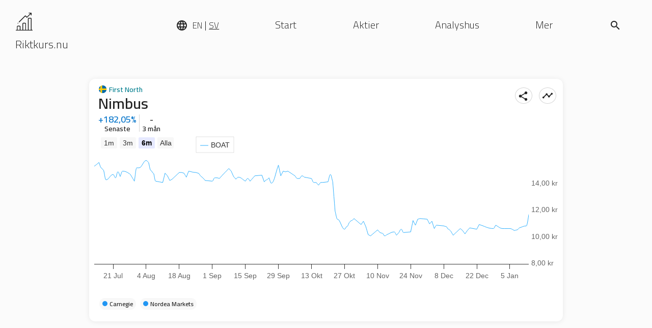

--- FILE ---
content_type: text/html; charset=UTF-8
request_url: https://www.riktkurs.nu/nimbus/
body_size: 11654
content:
<!DOCTYPE html><html lang="sv"><head><meta charSet="utf-8"/><meta http-equiv="x-ua-compatible" content="ie=edge"/><meta name="viewport" content="width=device-width, initial-scale=1, shrink-to-fit=no"/><meta name="generator" content="Gatsby 5.14.1"/><meta name="theme-color" content="#FFF"/><meta property="og:site_name" content="riktkurs.nu" data-gatsby-head="true"/><style data-href="/styles.2bb44442bcb98dd63148.css" data-identity="gatsby-global-css">@import url(https://fonts.googleapis.com/css?family=Roboto:300|Material+Icons|Cairo:300,500,600);.Nav-module--logo--1b2e5{min-width:290px;padding-left:30px}.Nav-module--logo--1b2e5 svg{fill:rgba(0,0,0,.871)}.Nav-module--uppercase--7a128{color:#2196f3!important}.Nav-module--topnavitem--43cfe,.Nav-module--topnavitemwithouthover--f4aa9{cursor:pointer;display:block;flex-grow:1;flex-shrink:0;font-size:20px;height:52px;padding-top:8px;position:relative;text-align:center;text-transform:none!important;-webkit-user-select:none;user-select:none}.Nav-module--topnavitem--43cfe i,.Nav-module--topnavitemwithouthover--f4aa9 i{padding:5px 5px 0 0;vertical-align:top}.Nav-module--topnavitem--43cfe:hover{color:#2196f3!important}.Nav-module--topnavigation--5481a{display:flex;justify-content:space-between;overflow:hidden;width:100%;z-index:11}.Nav-module--themeswitch--e3a10{padding:12px;z-index:auto!important}.Nav-module--topnav--104b4{font-size:22px;margin-left:auto;margin-right:auto;max-width:1300px;padding-bottom:40px;padding-top:25px;position:relative!important}@media(max-width:945px){.Nav-module--topnav--104b4{display:none!important}}.Nav-module--bottomnav--cd231{background:#fff;border-top:1px solid #d3d3d3;bottom:0;display:flex;justify-content:center;left:0;left:50%!important;overflow:hidden;position:fixed;transform:translateX(-50%);width:100%;z-index:11}@media(min-width:945px){.Nav-module--bottomnav--cd231{display:none!important}}body.dark .Nav-module--bottomnav--cd231{background:#242424;border-top:1px solid #44475a}body.dark .Nav-module--bottomnavitem--05b2f{color:#f8f8f2}body.dark .Nav-module--bottomnavitemactive--a8246{color:#2196f3}body.dark .Nav-module--bottomspanactive--8afe8{color:#f8f8f2}body.dark .Nav-module--activetab--0e3bb:after{background-color:rgba(33,150,243,.3)}body.dark .Nav-module--logo--1b2e5 svg{fill:#9c9c9c}.Nav-module--activetoptab--8b232{color:#2196f3;font-weight:700}.Nav-module--bottomnavitem--05b2f{color:#737373;cursor:pointer;display:block;flex-grow:1;font-size:14px;height:56px;max-width:168px;padding:8px 12px 10px;position:relative;text-align:center;text-decoration:none;-webkit-user-select:none;user-select:none}.Nav-module--bottomnavitem--05b2f i{display:block;margin-left:auto;margin-right:auto;position:relative;z-index:-4}.Nav-module--bottomnavitemactive--a8246{color:#2196f3}.Nav-module--activetab--0e3bb:after{background-color:rgba(0,0,0,.15);border-radius:25px/70px;content:"";height:100%;left:50%;position:absolute;top:0;transform:translate(-50%);width:114px}.Nav-module--bottomspanactive--8afe8{color:#232323;font-weight:600}.LanguageSelector-module--option--bdbdd{font-size:17px}.LanguageSelector-module--option--bdbdd:hover{color:#2196f3!important}.LanguageSelector-module--selected--dd5f3{text-decoration:underline!important;text-decoration-thickness:1px!important;text-underline-offset:3px!important}@media(max-width:945px){.LanguageSelector-module--globe--98357{display:none!important}}.Footer-module--footer--2d913{background:#333;border-top:1px solid #f1f1f1;color:#e4e4e4;font-size:16px;padding:10px;text-align:center}@media(min-width:945px){.Footer-module--footer--2d913{margin-bottom:0}}body.dark .Footer-module--footer--2d913{background:#333;border-top:1px solid #616161;color:#f8f8f2}.Footer-module--icons--33530{display:flex;justify-content:center}.Footer-module--icons--33530 .Footer-module--logo--2eef9 img{height:35px;margin:10px 0}.Footer-module--icons--33530 i{font-size:35px;padding-top:4px}.Footer-module--text--94146{margin:10px 0}.Footer-module--updated--5da95{font-size:13px;margin:10px 0}@media(min-width:945px){.Footer-module--updated--5da95{font-size:15px}}.Footer-module--flexcontainer--0605a{display:flex;margin-left:auto;margin-right:auto;margin-top:20px;max-width:900px;text-align:initial}.Footer-module--flexcontainer--0605a ul{display:inline-block;list-style:none;padding-left:0}.Footer-module--flexcontainer--0605a ul li{align-items:center;display:flex;margin-bottom:10px}.Footer-module--flexcontainer--0605a ul li i{font-size:16px}.Footer-module--icontext--a6144{margin-left:6px}.Footer-module--switchone--08528{margin-top:20px}.Footer-module--disclaimer--33d6d{font-size:13px;line-height:1.4;margin-left:auto;margin-right:auto;max-width:900px;padding:10px;text-align:justify;text-align:left}@media(min-width:945px){.Footer-module--disclaimer--33d6d{font-size:15px}}.Layout-module--childcontainer--a9bf4{position:relative}.Layout-module--childcontainer--a9bf4 a,.Layout-module--childcontainer--a9bf4 a:click,.Layout-module--childcontainer--a9bf4 a:hover,.Layout-module--childcontainer--a9bf4 a:visited{-webkit-tap-highlight-color:#fff;border:none;color:inherit;outline:none;text-decoration:none}@media screen and (min-width:600px){.Layout-module--appbarrow--2b7ad{height:56px}}.Layout-module--appbar--19b70{display:flex;flex-direction:column;justify-content:space-between;margin:0 auto;max-width:945px;position:relative;width:100%;z-index:2}@media(min-width:945px){.Layout-module--appbar--19b70{display:none!important}}.Layout-module--section--5f3b5{align-items:center;display:inline-flex;flex:1 1 auto;min-width:0;padding:8px 12px}body.dark .Layout-module--section--5f3b5{color:#9c9c9c}.Layout-module--sectionalignstart--d23d6{justify-content:flex-start;order:-1}.Layout-module--sectionalignend--01097{justify-content:flex-end}.Layout-module--logo--35636{margin-left:8px}.Layout-module--riktkurs--8d744{font-size:21px;margin-left:10px;margin-top:5px}.Layout-module--searchbox--28cbd{background:#fff;border-radius:25px;box-shadow:0 1px 1px 0 rgba(0,0,0,.14),0 0 2px 0 rgba(0,0,0,.12),0 1px 1px -3px rgba(0,0,0,.2);display:flex;margin:5px 0;max-width:945px}body.dark .Layout-module--searchbox--28cbd{background:#242424}.Layout-module--searchline--e13db{color:#8c8c8c;flex:1 1 auto;font-size:16px;margin:auto 15px auto 0;padding:5px 0}.Layout-module--searchicon--4a174{color:#5a5a5a;flex:0 0 auto;line-height:1;margin:auto 5px auto 10px}.Layout-module--searchicon--4a174 i{font-size:30px;margin-top:2px}.Layout-module--settingsicon--3287e{color:#5a5a5a;flex:0 0 auto;line-height:1;margin:auto 5px auto 10px}@media(min-width:945px){.Layout-module--backarrow--07207,.Layout-module--mainappbar--715c8{display:none!important}}.Layout-module--mainappbar--715c8{border-bottom:1px solid #eee}body.dark .Layout-module--mainappbar--715c8{border-bottom:1px solid #2f2f2f}body.dark .Layout-module--languageselector--37d55,body.dark .Layout-module--logofill--69967,body.dark .Layout-module--searchicon--4a174,body.dark .Layout-module--settingsicon--3287e{color:#f8f8f2}body.dark .Layout-module--logofill--69967 svg{fill:#f8f8f2}.Layout-module--adscontainer--d3f7a{margin-bottom:50px}.Layout-module--adscontainer--d3f7a img{box-shadow:0 1px 11px 0 rgba(0,0,0,.08)}.Layout-module--appbarrow--2b7ad{box-sizing:border-box;display:flex;height:64px;position:relative;width:100%}@media(min-width:600px){.Layout-module--hideonmobile--39ce4{display:none!important}}@media(max-width:600px){.Layout-module--hideondesktop--54196{display:none!important}}.Layout-module--logofill--69967 svg{fill:rgba(0,0,0,.871)}.Layout-module--languageselector--37d55{align-items:center;color:#5a5a5a;display:flex;flex:0 0 auto;line-height:1;margin:auto 5px auto 10px}.Layout-module--languageselector--37d55 i{margin-right:5px}.highcharts-range-selector-group{transform:translate(-29px,-4px)}html{font-size:100;font-weight:300}@media(min-width:500px){html{font-size:17px}}*,:after,:before{-webkit-tap-highlight-color:rgba(0,0,0,0);box-sizing:border-box}body{-ms-text-size-adjust:100%;-webkit-text-size-adjust:100%;text-rendering:optimizeLegibility;-webkit-font-smoothing:antialiased;-moz-osx-font-smoothing:grayscale;background:#fbfbfb;color:rgba(0,0,0,.87);font-family:Cairo,sans serif;height:100%;line-height:1.625;margin:0;min-height:100vh}@media(max-width:500px){body{font-size:15px}}.st0{fill:#006aa7}.st1{fill:#fecc00}.st2{fill:#fff}body.dark .st0{fill:#1c8ccc}body.dark .st1{fill:#f1dd8b}body.dark{background:#1f1f1f;color:#f8f8f2}body.dark :root{--background-color:#1f1f1f;--text-color:#f8f8f2;--hilight-color:#8db4d6}body.dark .highcharts-color-0{fill:#3779bb}body.dark .highcharts-color-1{fill:#f8f8f2;stroke:#f8f8f2}body.dark .highcharts-background{fill:#232323}body.dark .highcharts-container text{fill:#f8f8f2!important}body.dark .highcharts-axis-title,body.dark .highcharts-credits,body.dark .highcharts-subtitle{fill-opacity:.7}body.dark .highcharts-grid-line{stroke:var(--text-color);stroke-opacity:.2}body.dark .highcharts-tooltip-box{fill:#1f1f1f;stroke:#f8f8f2}body.dark .highcharts-tooltip text{color:#f8f8f2}body.dark .highcharts-column-series rect.highcharts-point{stroke:#1f1f1f}body.dark .highcharts-button-normal rect{fill:#383838}body.dark .highcharts-button-pressed rect{fill:#484848}body.dark .highcharts-button-disabled rect{fill:#2e2e2e}body.dark .highcharts-button-disabled text{fill:#909090!important}body.dark .highcharts-button-hover rect{fill:#484848}h1,h2,h3,h4,h5,h6{font-family:Cairo,sans serif;font-weight:600}h1,h2,h3,h4,h5,h6,p{margin:0}p{margin-bottom:10px}p a{color:#2196f3}h1{font-size:23px}h2{font-size:20px;margin-bottom:12px}img{border:0;display:block;margin-bottom:inherit;margin-left:auto;margin-right:auto;margin-top:inherit;max-width:100%}th{text-align:left}a{color:inherit;text-decoration:none}a:active,a:focus,a:hover,a:visited{outline:0;-moz-outline-style:none;outline-style:none;text-decoration:none}.aktier-module--latest--bc540{font-size:28px;margin-bottom:10px;width:100%}@media(max-width:400px){.aktier-module--latest--bc540{font-size:23px}}.aktier-module--skyscrapercontainer--4c251{margin-bottom:60px}.AnalystPage-module--analystpage--68a2a{margin-left:auto;margin-right:auto;max-width:930px;position:relative}.page-template-module--page--4266c a{color:#2196f3}.senaste-module--aktiercontainer--c03c2{background:#fff;box-shadow:0 1px 11px 0 rgba(0,0,0,.08);padding:20px}@media(min-width:945px){.senaste-module--aktiercontainer--c03c2{border-radius:12px}}body.dark .senaste-module--aktiercontainer--c03c2{background:#232323}.senaste-module--latest--db67c{font-size:28px;margin-bottom:10px;width:100%}@media(max-width:400px){.senaste-module--latest--db67c{font-size:23px}}.Page-module--page--24e03{margin-left:auto;margin-right:auto;max-width:930px;padding-bottom:60px;position:relative;z-index:2}.Page-module--page--24e03 p{line-height:1.4}.Page-module--page--24e03 h1{margin-bottom:10px}.saknas-module--fab--6a405{background:#2196f3;border:1px solid #d3d3d3;border-radius:5px;color:#fff;cursor:pointer;font-size:17px;padding:4px 20px}.saknas-module--latestcontainer--1268a{background:#fff;box-shadow:0 1px 11px 0 rgba(0,0,0,.08);margin-top:50px;padding:20px}@media(min-width:945px){.saknas-module--latestcontainer--1268a{border-radius:12px}}@media(max-width:945px){.saknas-module--latestcontainer--1268a{margin-top:20px}}.saknas-module--showall--ef11f{color:#2196f3}body.dark .saknas-module--latestcontainer--1268a{background:#232323}.saknas-module--firsttext--e1209{font-size:32px;line-height:1.2;width:100%}.saknas-module--second--c6751{font-size:20px;margin-top:30px}.saknas-module--intro--cebe1{margin-top:10px;padding:20px}.saknas-module--fabcontainer--342e0{max-width:600px;padding-bottom:40px;padding-top:50px;width:100%}.analytiker-module--latest--ac597{font-size:28px;margin-bottom:10px;width:100%}@media(max-width:400px){.analytiker-module--latest--ac597{font-size:23px}}.analytiker-module--skyscrapercontainer--2572d{margin-bottom:60px}.Start-module--fab--f1a94{background:#2196f3;border:1px solid #d3d3d3;border-radius:5px;color:#fff;cursor:pointer;font-size:17px;padding:4px 20px}.Start-module--showall--71592{color:#2196f3}body.dark .Start-module--introcontainer--0703b{background-image:linear-gradient(30deg,#262626,#1e1e1e)}.Start-module--firsttext--038c7{font-size:32px;line-height:1.2;width:100%}@media(min-width:945px){.Start-module--firsttext--038c7{font-size:49px}}.Start-module--second--4ac3d{font-size:20px;margin-top:30px}.Start-module--intro--fac7d{margin-left:auto;margin-right:auto;margin-top:10px;max-width:930px;padding:20px}.Start-module--fabcontainer--67675{max-width:600px;padding-bottom:40px;padding-top:50px;width:100%}.Start-module--introcontainer--0703b{background-image:linear-gradient(30deg,#f4f4f4,#fbfbfb);padding-top:15px;width:100%}.Start-module--skyscrapercontainer--1877b{margin-bottom:60px}@media(min-width:945px){.Start-module--skyscrapercontainer--1877b{margin-top:50px}}.StockList-module--latest--4b07b{font-size:28px;margin-bottom:10px;width:100%}@media(max-width:400px){.StockList-module--latest--4b07b{font-size:23px}}.StockList-module--preserve--281e9 span{display:block}.installningar-module--switchone--1f011{margin-top:20px}.Switch-module--thumbon--c5571{background:#2196f3;transform:translate3d(20px,-4px,0)}.Switch-module--thumboff--1b2bd{background:#fafafa;transform:translate3d(-4px,-4px,0)}.Switch-module--thumb--b4436{border-radius:50%;box-shadow:0 2px 2px 0 rgba(0,0,0,.14),0 1px 5px 0 rgba(0,0,0,.12),0 3px 1px -2px rgba(0,0,0,.2);content:"";display:block;height:24px;position:absolute;transition-duration:.15s;transition-property:"background",transform;width:24px}.Switch-module--input--ef92f{height:0;position:absolute;visibility:hidden;width:0}.Switch-module--label--7bcc4{align-items:center;cursor:pointer!important;display:inline-flex}.Switch-module--track--f88cd{border-radius:8px;flex-shrink:0;height:16px;margin-left:12px;margin-right:12px;position:relative;width:40px}.Switch-module--trackoff--3d6ce{background:rgba(248,248,242,.5)!important}.Switch-module--trackon--9cfe9{background:rgba(33,150,243,.5)}.Menu-module--menu--68e64{padding:20px}.Menu-module--menu--68e64 ul{list-style:none;padding-left:0}body.dark .Menu-module--menu--68e64 hr{border-color:#44475a}.Menu-module--iconcontainer--6dfc6{height:24px;padding-right:32px}.Menu-module--listitem--4ab90{align-items:center;display:flex;height:48px;padding-right:16px}@media(max-width:500px){.Menu-module--listitem--4ab90{font-size:16px}}body.dark .Search-module--topbox--4a77d{background:#242424;border-bottom:1px solid #44475a}.Search-module--topbox--4a77d{border-bottom:1px solid #d3d3d3}.Search-module--search--fcbd5{margin:auto;max-width:945px;min-height:calc(100vh - 60px)}@media(max-width:767px){.Search-module--search--fcbd5{min-height:calc(100vh - 90px)}}.Search-module--search--fcbd5 .Search-module--topbox--4a77d{display:flex;padding-top:6px}.Search-module--search--fcbd5 .Search-module--topbox--4a77d .Search-module--back--57ccc{flex:0 0;padding-left:20px}.Search-module--search--fcbd5 .Search-module--topbox--4a77d input[type=text]{background:transparent;border:none;color:grey;flex:1 1;font-size:18px;outline:none;padding:16px 16px 16px 12px;width:100%}.Search-module--search--fcbd5 .Search-module--topbox--4a77d .Search-module--clear--bff7b{flex:0 0;padding-right:20px}.Search-module--search--fcbd5 ul{list-style:none;padding:0}.Search-module--actionitem--bb991{align-items:center;cursor:pointer;justify-content:center;margin:auto;outline:none;padding:10px}.Search-module--searchwritten--78cef input[type=text]{color:inherit!important}.StockPage-module--container--0f337{margin-left:auto;margin-right:auto;max-width:930px;position:relative}.Stock-module--styletitle--75114{font-size:30px;font-weight:700;padding-left:18px;padding-top:10px}.Stock-module--stylepercenttwo--65c59{font-size:18px;font-weight:600;margin-top:-7px!important;padding-left:18px;text-align:center}.Stock-module--stylechart--71e34{padding:0}.Stock-module--stylestock--b2955{margin-left:auto;margin-right:auto;max-width:930px;position:relative}.Stock-module--stocknextcontainer--042b4{margin-bottom:10px}.Stock-module--stocknextcontainer--042b4,.Stock-module--stylechartcontainer--23512{background:#fff;box-shadow:0 1px 11px 0 rgba(0,0,0,.08);position:relative}@media(min-width:945px){.Stock-module--stocknextcontainer--042b4,.Stock-module--stylechartcontainer--23512{border-radius:12px}}.Stock-module--styleshowlines--6a6e9{align-items:center;background:unset;border:1px solid #d3d3d3;border-radius:50%;color:grey;cursor:pointer;display:flex;font-size:18px;height:32px;justify-content:center;padding:0;position:absolute;width:34px;z-index:10}.Stock-module--styleshowlines--6a6e9 i{color:#232323;font-size:22px;vertical-align:text-bottom}.Stock-module--styleshowlines--6a6e9.Stock-module--styleselected--aaf66{background-color:#e3f3ff;border-color:#0474ca;border-width:2px}@media(min-width:945px){.Stock-module--styleshowlines--6a6e9{right:20px}}.Stock-module--styleshowlines--6a6e9{right:13px;top:17px}.Stock-module--styleshare--9e588{align-items:center;background:unset;border:1px solid #d3d3d3;border-radius:50%;color:grey;cursor:pointer;display:flex;font-size:18px;height:32px;justify-content:center;padding:0;position:absolute;width:34px;z-index:10}.Stock-module--styleshare--9e588 i{color:#232323;font-size:22px;margin-right:2px;margin-top:1px;vertical-align:text-bottom}@media(min-width:945px){.Stock-module--styleshare--9e588{right:20px}}.Stock-module--styleshare--9e588{right:60px;top:17px}body.dark .Stock-module--stocknextcontainer--042b4,body.dark .Stock-module--stylechartcontainer--23512{background:#232323}body.dark .Stock-module--styleshowlines--6a6e9,body.dark .Stock-module--styleshowlines--6a6e9 i{color:#d3d3d3}body.dark .Stock-module--styleshowlines--6a6e9.Stock-module--styleselected--aaf66{background-color:#394148}body.dark .Stock-module--styleshare--9e588,body.dark .Stock-module--styleshare--9e588 i{color:#d3d3d3}.Stock-module--text--94dab{font-size:14px;margin-top:-7px;text-align:center}.CompanyDescription-module--companyinfo--f2f61{background:#fff;box-shadow:0 1px 11px 0 rgba(0,0,0,.08);font-family:Roboto;font-size:13px;line-height:1.4;margin:20px 0;padding:14px}@media(min-width:945px){.CompanyDescription-module--companyinfo--f2f61{border-radius:12px;padding:20px}}@media(min-width:600px){.CompanyDescription-module--companyinfo--f2f61{font-size:16px;line-height:unset}}.CompanyDescription-module--companyinfo--f2f61 a{margin-top:5px}body.dark .CompanyDescription-module--companyinfo--f2f61{background:#232323}.LatestRecommendationsPerAnalyst-module--h2--6714b{font-size:24px;margin-bottom:10px;width:100%}@media(max-width:400px){.LatestRecommendationsPerAnalyst-module--h2--6714b{font-size:23px}}.Recommenders-module--recommenders--23381{font-size:12px;line-height:27px;padding:10px}@media(min-width:945px){.Recommenders-module--recommenders--23381{padding:20px}}.Recommenders-module--recommender--0a413{background:#f8f8f8;border-radius:15px;cursor:pointer;display:inline-block;font-weight:600;line-height:1rem;margin-bottom:3px;margin-right:8px;padding:2px 5px}body.dark .Recommenders-module--recommender--0a413{background:#3e3e3e;color:#fff}.Recommenders-module--dot--37050{background:#2196f3;border-radius:50%;display:inline-block;height:10px;margin-right:4px;width:10px}.LatestRecommendationsForStockPerRecommender-module--table--4e2c5{border-spacing:0;width:100%}.LatestRecommendationsForStockPerRecommender-module--table--4e2c5 td,.LatestRecommendationsForStockPerRecommender-module--table--4e2c5 th{line-height:1.2;padding-bottom:8px;padding-right:40px}@media(max-width:500px){.LatestRecommendationsForStockPerRecommender-module--table--4e2c5 td,.LatestRecommendationsForStockPerRecommender-module--table--4e2c5 th{padding-right:15px}}@media(min-width:600px){.LatestRecommendationsForStockPerRecommender-module--table--4e2c5 td,.LatestRecommendationsForStockPerRecommender-module--table--4e2c5 th{padding-bottom:10px}}.LatestRecommendationsForStockPerRecommender-module--table--4e2c5 thead{background:#fff;position:sticky;top:0}.LatestRecommendationsForStockPerRecommender-module--rekvalue--fca4d{color:#2196f3!important}.LatestRecommendationsForStockPerRecommender-module--main--4d595{background:#fff;box-shadow:0 1px 11px 0 rgba(0,0,0,.08);margin:20px 0;padding:14px}@media(min-width:945px){.LatestRecommendationsForStockPerRecommender-module--main--4d595{border-radius:12px;padding:20px}}body.dark .LatestRecommendationsForStockPerRecommender-module--main--4d595,body.dark .LatestRecommendationsForStockPerRecommender-module--table--4e2c5 thead{background:#232323}.Percentage-module--red--4bfe2{color:#d0184d}.Percentage-module--green--f6688{color:#0474ca}body.dark .Percentage-module--red--4bfe2{color:#ff5384}body.dark .Percentage-module--green--f6688{color:#30a4ff}.StockLink-module--swedencontainer--30a59{align-items:center;display:inline-flex;padding-right:8px}.StockLink-module--stockname--00bd0{font-size:17px!important;font-weight:600;line-height:1.2}body.dark .ListTabs-module--shader--70f2f{background:linear-gradient(90deg,rgba(35,35,35,0),#232323)}.ListTabs-module--tabscontainer--5e182{-ms-overflow-style:none;display:grid;overflow-x:scroll;overflow-y:hidden;position:relative;scrollbar-width:none}.ListTabs-module--tabscontainer--5e182::-webkit-scrollbar{-webkit-appearance:none;display:none;height:0;width:0}.ListTabs-module--tabs--39d58{-ms-overflow-style:none;display:flex;font-size:17px!important;font-weight:700;list-style-type:none;margin:0 0 20px;overflow-x:scroll;overflow-y:hidden;padding:0;scrollbar-width:none}.ListTabs-module--tabs--39d58::-webkit-scrollbar{-webkit-appearance:none;display:none;height:0;width:0}.ListTabs-module--tabs--39d58 li{display:inline-block;margin-right:20px;white-space:nowrap}.ListTabs-module--tabs--39d58 li a{display:block}.ListTabs-module--tabs--39d58 li:last-child{margin-right:40px}.ListTabs-module--activetab--e20ce{border-bottom:2px solid #2196f3}.ListTabs-module--shader--70f2f{background:linear-gradient(90deg,hsla(0,0%,100%,0),#fff);bottom:0;position:absolute;right:-1px;top:0;width:20px;z-index:1}.StockListRow-module--percentage--d85ad{font-weight:600}.StockListRow-module--date--2b250{color:grey;font-size:15px;line-height:1.2;vertical-align:top}.Table-module--table--5d365{border-spacing:0;margin-top:10px;position:relative;width:100%}.Table-module--table--5d365 tr{cursor:pointer}.Table-module--table--5d365 th{background:#fff;line-height:1.2;padding-bottom:4px;padding-top:6px;position:sticky;top:-1px;vertical-align:top}.Table-module--table--5d365 th i{width:4px}@media(max-width:500px){.Table-module--table--5d365 th i{font-size:15px}}.Table-module--table--5d365 td{padding:2px}body.dark .Table-module--table--5d365,body.dark .Table-module--table--5d365 th{background:#232323}.SkyscraperContainer-module--latestcontainer--d438d{background:#fff;box-shadow:0 1px 11px 0 rgba(0,0,0,.08);flex-grow:1;max-width:930px;padding:20px}@media(min-width:945px){.SkyscraperContainer-module--latestcontainer--d438d{border-radius:12px}}body.dark .SkyscraperContainer-module--latestcontainer--d438d{background:#232323}.SkyscraperContainer-module--listwithadscontainer--adf55{margin-left:auto;margin-right:auto;max-width:930px}@media(min-width:1400px){.SkyscraperContainer-module--listwithadscontainer--adf55{max-width:1145px;transform:translateX(110px)}}.SkyscraperContainer-module--listwithads--1185b{display:flex}.TallAdSense-module--adsense--396f6{height:600px;margin-left:20px;margin-top:10px;position:sticky;top:20px}@media(max-width:1400px){.TallAdSense-module--adsense--396f6{display:none}}.TallAdSense-module--ins--4ebf1{display:block;height:600px;max-width:200px;min-width:160px;width:100%}@media(max-width:1400px){.TallAdSense-module--ins--4ebf1{display:none}}.HighchartsReactPlaceholder-module--container--8b8ce{height:300px;position:relative}.HighchartsReactPlaceholder-module--loaders--4f909{display:flex;gap:4px;left:19px;position:absolute;top:6px}.HighchartsReactPlaceholder-module--loader--32d1a{height:22px;width:32px}@keyframes HighchartsReactPlaceholder-module--placeHolderShimmer--a74cf{0%{background-position:-234px 0}to{background-position:234px 0}}.HighchartsReactPlaceholder-module--animatedbackground--d1f90{animation-duration:1.25s;animation-fill-mode:forwards;animation-iteration-count:infinite;animation-name:HighchartsReactPlaceholder-module--placeHolderShimmer--a74cf;animation-timing-function:linear;background:#f7f7f7;background:linear-gradient(90deg,#f7f7f7 10%,#eee 18%,#f7f7f7 33%);background-size:400px 52px;height:22px;position:relative}body.dark .HighchartsReactPlaceholder-module--animatedbackground--d1f90{background:#383838;background:linear-gradient(90deg,#383838 10%,#4e4e4e 18%,#383838 33%);background-size:400px 52px}.AdSense-module--adsense--57f2c{margin-left:auto;margin-right:auto;max-width:945px;text-align:center}.AdSense-module--ins--f7972{display:block;height:calc(100vh - 150px)}.StockMeta-module--metacontainer--2fc38{align-items:center;display:flex;margin-bottom:-5px;margin-top:2px}.StockMeta-module--swedencontainer--787c5{align-items:center;display:inline-flex;padding-right:4px}.StockMeta-module--stockname--ae168{font-size:14px!important;font-weight:600;line-height:1}.StockMeta-module--separator--ad9ab{color:#c2c2c2}body.dark .StockMeta-module--separator--ad9ab{color:grey}.StockMeta-module--listclass--83133{color:#007f8f}.StockNext-module--metacontainer--b3a7d{align-items:center;display:flex;margin-top:10px;padding:2px 1px}.StockNext-module--metacontainer--b3a7d span{flex-grow:0}.StockNext-module--metacontainer--b3a7d span a{align-items:center;display:flex;justify-content:center}.StockNext-module--metacontainer--b3a7d span a i{font-size:19px}.StockNext-module--leftspan--339a7{margin-left:3px}.StockNext-module--rightspan--69cdc{margin-right:3px}.StockNext-module--leftspan--339a7,.StockNext-module--rightspan--69cdc{flex-basis:33%;font-weight:700;overflow:hidden;text-overflow:ellipsis;white-space:nowrap}.StockNext-module--middlespan--12d21{flex-basis:33%}.StockNext-module--stockname--a14f0{font-size:14px!important;font-weight:600;line-height:1}.StockNext-module--listclass--add2a{color:#007f8f}.StockNext-module--stocknamecontainer--10c13{overflow:hidden;text-overflow:ellipsis;white-space:nowrap}.ShareDialog-module--icon--282d7{display:flex;margin-right:15px;width:28px}.ShareDialog-module--actionlist--cea59 li a{display:flex!important}.ShareDialog-module--actionlist--cea59 li a div{flex:1 1}.ActionSheet-module--actionsheet--fe01d{bottom:0;font-size:17px;height:0;left:0;opacity:1;position:fixed;right:0;z-index:1001}.ActionSheet-module--container--0168b{background-color:#000;bottom:0;left:0;opacity:0;pointer-events:auto;position:fixed;right:0;top:0;transition:opacity .45s ease 0s}.ActionSheet-module--containermounted--1b473{opacity:.54}.ActionSheet-module--will--b4f45{background:#fff;box-shadow:0 -6px 5px rgba(0,0,0,.157);box-sizing:border-box;direction:ltr;display:flex;flex-direction:column;margin-left:auto;margin-right:auto;max-width:1070px;transition:all 0s ease 0s;transition:transform .45s ease 0s;will-change:transform}.ActionSheet-module--will--b4f45 ul{list-style:none;margin:0;padding:11px 0}.ActionSheet-module--will--b4f45 li:active,.ActionSheet-module--will--b4f45 li:hover{background-color:rgba(0,0,0,.15)}.ActionSheet-module--will--b4f45 li a{display:block;padding:12px 25px}body.dark .ActionSheet-module--will--b4f45{background:#242424}body.dark .ActionSheet-module--will--b4f45 li:active,body.dark .ActionSheet-module--will--b4f45 li:hover{background-color:rgba(33,150,243,.3)}.ActionSheet-module--willmounted--40c2f{transform:translateY(-100%)}</style><style type="text/css">
    .anchor.before {
      position: absolute;
      top: 0;
      left: 0;
      transform: translateX(-100%);
      padding-right: 4px;
    }
    .anchor.after {
      display: inline-block;
      padding-left: 4px;
    }
    h1 .anchor svg,
    h2 .anchor svg,
    h3 .anchor svg,
    h4 .anchor svg,
    h5 .anchor svg,
    h6 .anchor svg {
      visibility: hidden;
    }
    h1:hover .anchor svg,
    h2:hover .anchor svg,
    h3:hover .anchor svg,
    h4:hover .anchor svg,
    h5:hover .anchor svg,
    h6:hover .anchor svg,
    h1 .anchor:focus svg,
    h2 .anchor:focus svg,
    h3 .anchor:focus svg,
    h4 .anchor:focus svg,
    h5 .anchor:focus svg,
    h6 .anchor:focus svg {
      visibility: visible;
    }
  </style><script>
    document.addEventListener("DOMContentLoaded", function(event) {
      var hash = window.decodeURI(location.hash.replace('#', ''))
      if (hash !== '') {
        var element = document.getElementById(hash)
        if (element) {
          var scrollTop = window.pageYOffset || document.documentElement.scrollTop || document.body.scrollTop
          var clientTop = document.documentElement.clientTop || document.body.clientTop || 0
          var offset = element.getBoundingClientRect().top + scrollTop - clientTop
          // Wait for the browser to finish rendering before scrolling.
          setTimeout((function() {
            window.scrollTo(0, offset - 0)
          }), 0)
        }
      }
    })
  </script><style>.gatsby-image-wrapper{position:relative;overflow:hidden}.gatsby-image-wrapper picture.object-fit-polyfill{position:static!important}.gatsby-image-wrapper img{bottom:0;height:100%;left:0;margin:0;max-width:none;padding:0;position:absolute;right:0;top:0;width:100%;object-fit:cover}.gatsby-image-wrapper [data-main-image]{opacity:0;transform:translateZ(0);transition:opacity .25s linear;will-change:opacity}.gatsby-image-wrapper-constrained{display:inline-block;vertical-align:top}</style><noscript><style>.gatsby-image-wrapper noscript [data-main-image]{opacity:1!important}.gatsby-image-wrapper [data-placeholder-image]{opacity:0!important}</style></noscript><script type="module">const e="undefined"!=typeof HTMLImageElement&&"loading"in HTMLImageElement.prototype;e&&document.body.addEventListener("load",(function(e){const t=e.target;if(void 0===t.dataset.mainImage)return;if(void 0===t.dataset.gatsbyImageSsr)return;let a=null,n=t;for(;null===a&&n;)void 0!==n.parentNode.dataset.gatsbyImageWrapper&&(a=n.parentNode),n=n.parentNode;const o=a.querySelector("[data-placeholder-image]"),r=new Image;r.src=t.currentSrc,r.decode().catch((()=>{})).then((()=>{t.style.opacity=1,o&&(o.style.opacity=0,o.style.transition="opacity 500ms linear")}))}),!0);</script><link rel="preconnect" href="https://www.googletagmanager.com"/><link rel="dns-prefetch" href="https://www.googletagmanager.com"/><link rel="sitemap" type="application/xml" href="/sitemap-index.xml"/><link rel="icon" href="/favicon-32x32.png?v=8ed263a5bc0f7ea69e21016b8fd39773" type="image/png"/><link rel="manifest" href="/manifest.webmanifest" crossorigin="anonymous"/><link rel="apple-touch-icon" sizes="48x48" href="/icons/icon-48x48.png?v=8ed263a5bc0f7ea69e21016b8fd39773"/><link rel="apple-touch-icon" sizes="72x72" href="/icons/icon-72x72.png?v=8ed263a5bc0f7ea69e21016b8fd39773"/><link rel="apple-touch-icon" sizes="96x96" href="/icons/icon-96x96.png?v=8ed263a5bc0f7ea69e21016b8fd39773"/><link rel="apple-touch-icon" sizes="144x144" href="/icons/icon-144x144.png?v=8ed263a5bc0f7ea69e21016b8fd39773"/><link rel="apple-touch-icon" sizes="192x192" href="/icons/icon-192x192.png?v=8ed263a5bc0f7ea69e21016b8fd39773"/><link rel="apple-touch-icon" sizes="256x256" href="/icons/icon-256x256.png?v=8ed263a5bc0f7ea69e21016b8fd39773"/><link rel="apple-touch-icon" sizes="384x384" href="/icons/icon-384x384.png?v=8ed263a5bc0f7ea69e21016b8fd39773"/><link rel="apple-touch-icon" sizes="512x512" href="/icons/icon-512x512.png?v=8ed263a5bc0f7ea69e21016b8fd39773"/><link rel="preconnect" href="https://www.google-analytics.com" crossorigin="anonymous"/><link rel="preconnect" href="https://stats.g.doubleclick.net" crossorigin="anonymous"/><link rel="preconnect" href="https://adservice.google.se" crossorigin="anonymous"/><link rel="preconnect" href="https://adservice.google.com" crossorigin="anonymous"/><link rel="preconnect" href="https://pagead2.googlesyndication.com" crossorigin="anonymous"/><title data-gatsby-head="true">Riktkurs Nimbus: +182% | BOAT</title><link rel="alternate" hrefLang="sv" href="https://www.riktkurs.nu/nimbus/" data-gatsby-head="true"/><link rel="alternate" hrefLang="en" href="https://www.riktkurs.nu/en/nimbus/" data-gatsby-head="true"/></head><body><script>
            if (typeof localStorage !== 'undefined' && typeof JSON !== 'undefined') {
                function getFromLocalStorage(key) {
                    var value = localStorage.getItem(key);

                    return canParseJson(value) ? JSON.parse(value) : value;
                }

                function canParseJson(str) {
                    try {
                        JSON.parse(str);
                    } catch(e) {
                        return false;
                    }

                    return true;
                }

                function setClassName(className) {
                    document.body.className = className;
                }

                var dark = getFromLocalStorage("dark");
                
                if (dark) {
                    setClassName("dark");
                    var metaThemeColor = document.querySelector("meta[name=theme-color]");
                    metaThemeColor.setAttribute("content", "#242424");
                }
            }
        </script><script async="" src="//pagead2.googlesyndication.com/pagead/js/adsbygoogle.js?client=ca-pub-3285614524562770" crossorigin="anonymous"></script><div id="___gatsby"><div style="outline:none" tabindex="-1" id="gatsby-focus-wrapper"><div><nav class="Nav-module--topnavigation--5481a Nav-module--topnav--104b4" data-nosnippet="true"><a class="Nav-module--logo--1b2e5" href="/"><svg xmlns="http://www.w3.org/2000/svg" width="35" height="35" viewBox="0 0 512 512"><path id="Selection" stroke="none" stroke-width="1" d="M 431.00,20.00 C 431.00,20.00 367.00,84.00 367.00,84.00 367.00,84.00 334.00,118.00 334.00,118.00 334.00,118.00 305.00,89.00 305.00,89.00 300.76,84.77 295.51,78.37 289.00,78.37 282.49,78.37 277.24,84.77 273.00,89.00 273.00,89.00 240.00,122.00 240.00,122.00 240.00,122.00 150.00,212.00 150.00,212.00 150.00,212.00 120.00,242.00 120.00,242.00 120.00,242.00 104.10,258.00 104.10,258.00 93.04,270.28 102.86,279.87 111.00,278.62 116.53,277.77 123.05,269.95 127.00,266.00 127.00,266.00 159.00,234.00 159.00,234.00 159.00,234.00 243.00,150.00 243.00,150.00 243.00,150.00 285.00,108.11 285.00,108.11 291.17,103.01 295.49,110.49 300.00,115.00 300.00,115.00 320.00,135.00 320.00,135.00 323.61,138.59 326.64,142.37 332.00,142.89 339.23,143.59 342.28,139.69 347.00,135.00 347.00,135.00 364.00,118.00 364.00,118.00 364.00,118.00 446.00,36.00 446.00,36.00 446.00,36.00 446.00,64.00 446.00,64.00 446.02,67.88 445.99,71.61 448.65,74.77 452.68,79.58 461.49,78.89 464.99,73.81 467.23,70.58 466.99,66.74 467.00,63.00 467.00,63.00 467.00,15.00 467.00,15.00 466.98,4.66 465.34,0.07 454.00,0.00 454.00,0.00 398.00,0.00 398.00,0.00 394.26,0.01 390.45,-0.31 387.57,2.57 384.07,6.07 381.56,19.75 396.00,20.00 396.00,20.00 431.00,20.00 431.00,20.00 Z M 363.00,492.00 C 363.00,492.00 308.00,492.00 308.00,492.00 308.00,492.00 308.00,319.00 308.00,319.00 307.99,315.10 308.05,311.76 306.75,308.00 298.97,285.34 268.94,290.00 250.00,290.00 240.21,290.00 226.56,289.08 218.00,294.28 208.30,300.17 205.02,308.15 205.00,319.00 205.00,319.00 205.00,492.00 205.00,492.00 205.00,492.00 150.00,492.00 150.00,492.00 150.00,492.00 150.00,404.00 150.00,404.00 149.99,400.07 150.11,397.87 148.96,394.00 141.93,370.36 116.28,374.00 97.00,374.00 97.00,374.00 79.00,374.00 79.00,374.00 70.05,374.04 60.78,375.59 54.18,382.18 47.44,388.93 46.01,397.90 46.00,407.00 46.00,407.00 46.00,492.00 46.00,492.00 46.00,492.00 27.00,492.00 27.00,492.00 24.05,492.01 20.75,491.79 18.11,493.31 12.19,496.71 11.80,506.07 17.22,510.11 20.10,512.25 23.61,511.99 27.00,512.00 27.00,512.00 485.00,512.00 485.00,512.00 488.39,511.99 491.90,512.25 494.78,510.11 500.20,506.07 499.81,496.71 493.89,493.31 490.11,491.14 472.36,492.00 467.00,492.00 467.00,492.00 467.00,177.00 467.00,177.00 466.99,172.14 466.99,169.77 465.56,165.00 458.49,141.39 431.05,146.00 412.00,146.00 412.00,146.00 395.00,146.00 395.00,146.00 390.11,146.01 385.71,146.25 381.00,147.78 372.41,150.58 365.94,158.30 364.02,167.00 362.48,173.96 363.00,182.75 363.00,190.00 363.00,190.00 363.00,226.00 363.00,226.00 363.00,226.00 363.00,492.00 363.00,492.00 Z M 446.00,492.00 C 446.00,492.00 384.00,492.00 384.00,492.00 384.00,492.00 384.00,180.00 384.00,180.00 384.01,175.97 383.61,171.47 387.23,168.74 390.35,166.38 397.11,167.00 401.00,167.00 401.00,167.00 433.00,167.00 433.00,167.00 443.32,167.02 445.98,168.25 446.00,179.00 446.00,179.00 446.00,243.00 446.00,243.00 446.00,243.00 446.00,492.00 446.00,492.00 Z M 72.00,293.74 C 58.47,301.02 68.01,316.77 79.00,312.96 86.24,310.44 88.38,300.80 82.61,295.65 79.44,292.82 75.86,292.84 72.00,293.74 Z M 288.00,492.00 C 288.00,492.00 226.00,492.00 226.00,492.00 226.00,492.00 226.00,323.00 226.00,323.00 226.01,319.65 225.63,316.02 228.31,313.51 231.11,310.90 235.44,311.02 239.00,311.00 239.00,311.00 273.00,311.00 273.00,311.00 276.83,311.01 282.38,310.78 285.30,313.70 287.83,316.23 287.96,320.65 288.00,324.00 288.00,324.00 288.00,353.00 288.00,353.00 288.00,353.00 288.00,492.00 288.00,492.00 Z M 129.00,492.00 C 129.00,492.00 67.00,492.00 67.00,492.00 67.00,492.00 67.00,409.00 67.00,409.00 67.01,405.30 66.65,400.45 69.51,397.65 72.28,394.93 76.40,395.02 80.00,395.00 80.00,395.00 115.00,395.00 115.00,395.00 126.38,395.02 128.98,396.24 129.00,408.00 129.00,408.00 129.00,492.00 129.00,492.00 Z"></path></svg><div>Riktkurs.nu</div></a><div class="Nav-module--topnavitemwithouthover--f4aa9"><i class="material-icons LanguageSelector-module--globe--98357"></i> <span><a class="LanguageSelector-module--option--bdbdd" href="/en/">EN</a> <span>|</span> <a class="LanguageSelector-module--option--bdbdd LanguageSelector-module--selected--dd5f3" href="/">SV</a></span></div><div class="Nav-module--topnavitem--43cfe"><span>Start</span></div><div class="Nav-module--topnavitem--43cfe"><span>Aktier</span></div><div class="Nav-module--topnavitem--43cfe"><span>Analyshus</span></div><div class="Nav-module--topnavitem--43cfe"><span>Mer</span></div><div class="Nav-module--topnavitem--43cfe"><i class="material-icons"></i><span></span></div></nav><nav class="Nav-module--bottomnav--cd231" data-nosnippet="true"><div class="Nav-module--bottomnavitem--05b2f"><i class="material-icons"></i><span class="">Start</span></div><div class="Nav-module--bottomnavitem--05b2f"><i class="material-icons"></i><span class="">Aktier</span></div><div class="Nav-module--bottomnavitem--05b2f"><i class="material-icons"></i><span class="">Analyshus</span></div><div class="Nav-module--bottomnavitem--05b2f"><i class="material-icons"></i><span class="">Mer</span></div></nav><header class="Layout-module--appbar--19b70 Layout-module--mainappbar--715c8"><div class="Layout-module--appbarrow--2b7ad"><section class="Layout-module--section--5f3b5 Layout-module--sectionalignstart--d23d6 Layout-module--backarrow--07207"><a style="display:flex" class="Layout-module--logofill--69967" href="/"><svg xmlns="http://www.w3.org/2000/svg" width="35" height="35" viewBox="0 0 512 512"><path id="Selection" stroke="none" stroke-width="1" d="M 431.00,20.00 C 431.00,20.00 367.00,84.00 367.00,84.00 367.00,84.00 334.00,118.00 334.00,118.00 334.00,118.00 305.00,89.00 305.00,89.00 300.76,84.77 295.51,78.37 289.00,78.37 282.49,78.37 277.24,84.77 273.00,89.00 273.00,89.00 240.00,122.00 240.00,122.00 240.00,122.00 150.00,212.00 150.00,212.00 150.00,212.00 120.00,242.00 120.00,242.00 120.00,242.00 104.10,258.00 104.10,258.00 93.04,270.28 102.86,279.87 111.00,278.62 116.53,277.77 123.05,269.95 127.00,266.00 127.00,266.00 159.00,234.00 159.00,234.00 159.00,234.00 243.00,150.00 243.00,150.00 243.00,150.00 285.00,108.11 285.00,108.11 291.17,103.01 295.49,110.49 300.00,115.00 300.00,115.00 320.00,135.00 320.00,135.00 323.61,138.59 326.64,142.37 332.00,142.89 339.23,143.59 342.28,139.69 347.00,135.00 347.00,135.00 364.00,118.00 364.00,118.00 364.00,118.00 446.00,36.00 446.00,36.00 446.00,36.00 446.00,64.00 446.00,64.00 446.02,67.88 445.99,71.61 448.65,74.77 452.68,79.58 461.49,78.89 464.99,73.81 467.23,70.58 466.99,66.74 467.00,63.00 467.00,63.00 467.00,15.00 467.00,15.00 466.98,4.66 465.34,0.07 454.00,0.00 454.00,0.00 398.00,0.00 398.00,0.00 394.26,0.01 390.45,-0.31 387.57,2.57 384.07,6.07 381.56,19.75 396.00,20.00 396.00,20.00 431.00,20.00 431.00,20.00 Z M 363.00,492.00 C 363.00,492.00 308.00,492.00 308.00,492.00 308.00,492.00 308.00,319.00 308.00,319.00 307.99,315.10 308.05,311.76 306.75,308.00 298.97,285.34 268.94,290.00 250.00,290.00 240.21,290.00 226.56,289.08 218.00,294.28 208.30,300.17 205.02,308.15 205.00,319.00 205.00,319.00 205.00,492.00 205.00,492.00 205.00,492.00 150.00,492.00 150.00,492.00 150.00,492.00 150.00,404.00 150.00,404.00 149.99,400.07 150.11,397.87 148.96,394.00 141.93,370.36 116.28,374.00 97.00,374.00 97.00,374.00 79.00,374.00 79.00,374.00 70.05,374.04 60.78,375.59 54.18,382.18 47.44,388.93 46.01,397.90 46.00,407.00 46.00,407.00 46.00,492.00 46.00,492.00 46.00,492.00 27.00,492.00 27.00,492.00 24.05,492.01 20.75,491.79 18.11,493.31 12.19,496.71 11.80,506.07 17.22,510.11 20.10,512.25 23.61,511.99 27.00,512.00 27.00,512.00 485.00,512.00 485.00,512.00 488.39,511.99 491.90,512.25 494.78,510.11 500.20,506.07 499.81,496.71 493.89,493.31 490.11,491.14 472.36,492.00 467.00,492.00 467.00,492.00 467.00,177.00 467.00,177.00 466.99,172.14 466.99,169.77 465.56,165.00 458.49,141.39 431.05,146.00 412.00,146.00 412.00,146.00 395.00,146.00 395.00,146.00 390.11,146.01 385.71,146.25 381.00,147.78 372.41,150.58 365.94,158.30 364.02,167.00 362.48,173.96 363.00,182.75 363.00,190.00 363.00,190.00 363.00,226.00 363.00,226.00 363.00,226.00 363.00,492.00 363.00,492.00 Z M 446.00,492.00 C 446.00,492.00 384.00,492.00 384.00,492.00 384.00,492.00 384.00,180.00 384.00,180.00 384.01,175.97 383.61,171.47 387.23,168.74 390.35,166.38 397.11,167.00 401.00,167.00 401.00,167.00 433.00,167.00 433.00,167.00 443.32,167.02 445.98,168.25 446.00,179.00 446.00,179.00 446.00,243.00 446.00,243.00 446.00,243.00 446.00,492.00 446.00,492.00 Z M 72.00,293.74 C 58.47,301.02 68.01,316.77 79.00,312.96 86.24,310.44 88.38,300.80 82.61,295.65 79.44,292.82 75.86,292.84 72.00,293.74 Z M 288.00,492.00 C 288.00,492.00 226.00,492.00 226.00,492.00 226.00,492.00 226.00,323.00 226.00,323.00 226.01,319.65 225.63,316.02 228.31,313.51 231.11,310.90 235.44,311.02 239.00,311.00 239.00,311.00 273.00,311.00 273.00,311.00 276.83,311.01 282.38,310.78 285.30,313.70 287.83,316.23 287.96,320.65 288.00,324.00 288.00,324.00 288.00,353.00 288.00,353.00 288.00,353.00 288.00,492.00 288.00,492.00 Z M 129.00,492.00 C 129.00,492.00 67.00,492.00 67.00,492.00 67.00,492.00 67.00,409.00 67.00,409.00 67.01,405.30 66.65,400.45 69.51,397.65 72.28,394.93 76.40,395.02 80.00,395.00 80.00,395.00 115.00,395.00 115.00,395.00 126.38,395.02 128.98,396.24 129.00,408.00 129.00,408.00 129.00,492.00 129.00,492.00 Z"></path></svg><span class="Layout-module--riktkurs--8d744">Riktkurs.nu</span></a></section><section class="Layout-module--section--5f3b5 Layout-module--sectionalignend--01097"><div class="Layout-module--languageselector--37d55"><i class="material-icons LanguageSelector-module--globe--98357"></i> <span><a class="LanguageSelector-module--option--bdbdd" href="/en/">EN</a> <span>|</span> <a class="LanguageSelector-module--option--bdbdd LanguageSelector-module--selected--dd5f3" href="/">SV</a></span></div><a class="Layout-module--settingsicon--3287e" href="/installningar/"><i class="material-icons"></i></a><a class="Layout-module--searchicon--4a174" href="/sok/"><i class="material-icons"></i></a></section></div></header><div id="layout" class="Layout-module--childcontainer--a9bf4"><div class="StockPage-module--container--0f337"><div class="Stock-module--stylestock--b2955"><div class="Stock-module--stocknextcontainer--042b4"></div><div class="Stock-module--stylechartcontainer--23512"><button class="Stock-module--styleshowlines--6a6e9"><i class="material-icons"></i></button><button class="Stock-module--styleshare--9e588"><i class="material-icons"></i></button><div class="Stock-module--styletitle--75114"><div class="StockMeta-module--metacontainer--2fc38"><span class="StockMeta-module--swedencontainer--787c5"><svg xmlns="http://www.w3.org/2000/svg" version="1.1" id="Lager_1" x="0px" y="0px" viewBox="0 0 800 800" style="width:17px;height:17px"><g><path class="st0" d="M344,754.3c19.5,3.3,39.5,5,59.9,5c173.4,0,318-123.2,351.1-286.9H344V754.3z"></path><path class="st0" d="M52.8,472.4c18.6,91.9,72.3,171.1,146.6,222.8V472.4H52.8z"></path><path class="st0" d="M199.4,107c-74.3,51.7-128,130.9-146.6,222.8h146.6V107z"></path><path class="st0" d="M755,329.8C721.9,166.1,577.3,42.9,403.9,42.9c-20.4,0-40.4,1.7-59.9,5v281.9H755z"></path><path class="st1" d="M199.4,329.8H52.8c-4.7,23-7.1,46.9-7.1,71.3c0,24.4,2.4,48.3,7.1,71.3h146.6V329.8z"></path><path class="st1" d="M755,329.8H344v142.6h411c4.7-23,7.1-46.9,7.1-71.3C762.1,376.7,759.7,352.8,755,329.8z"></path><path class="st1" d="M344,329.8V47.9c-53.1,8.9-102.2,29.5-144.6,59.1v222.8H344z"></path><path class="st1" d="M199.4,472.4v222.8c42.4,29.5,91.5,50.1,144.6,59.1V472.4H199.4z"></path><rect x="199.4" y="329.8" class="st1" width="144.6" height="142.6"></rect></g></svg></span><span class="StockMeta-module--stockname--ae168"><a class="StockMeta-module--listclass--83133" href="/aktier/first-north/">First North</a></span></div>Nimbus</div><div class="Stock-module--stylepercenttwo--65c59"><div style="display:flex"><div style="padding-right:5px"><div class="Percentage-module--green--f6688">+<!-- -->182,05<!-- -->%</div><div class="Stock-module--text--94dab">Senaste</div></div><div style="width:1px;padding-top:5px;padding-bottom:5px"><div style="background:lightgray;height:100%"></div></div><div style="padding-left:5px"><span>-</span><div class="Stock-module--text--94dab">3 mån</div></div></div></div><div class="Stock-module--stylechart--71e34"><div class="HighchartsReactPlaceholder-module--container--8b8ce"><div class="HighchartsReactPlaceholder-module--loaders--4f909"><div class="HighchartsReactPlaceholder-module--loader--32d1a"><div class="HighchartsReactPlaceholder-module--animatedbackground--d1f90"></div></div><div class="HighchartsReactPlaceholder-module--loader--32d1a"><div class="HighchartsReactPlaceholder-module--animatedbackground--d1f90"></div></div><div class="HighchartsReactPlaceholder-module--loader--32d1a"><div class="HighchartsReactPlaceholder-module--animatedbackground--d1f90"></div></div><div class="HighchartsReactPlaceholder-module--loader--32d1a"><div class="HighchartsReactPlaceholder-module--animatedbackground--d1f90"></div></div></div></div></div><div class="Recommenders-module--recommenders--23381" data-nosnippet="true"><span class="Recommenders-module--recommender--0a413" style="border:1px solid transparent"><span class="Recommenders-module--dot--37050"></span><span>Carnegie</span></span><span class="Recommenders-module--recommender--0a413" style="border:1px solid transparent"><span class="Recommenders-module--dot--37050"></span><span>Nordea Markets</span></span></div></div><div class="AdSense-module--adsense--57f2c" style="margin-top:20px"><ins class="adsbygoogle AdSense-module--ins--f7972" data-ad-client="ca-pub-3285614524562770" data-ad-slot="6150640184" data-ad-format="auto" data-full-width-responsive="true"></ins></div><div class="LatestRecommendationsForStockPerRecommender-module--main--4d595"><h2>Riktkurser för <!-- -->Nimbus</h2><table class="LatestRecommendationsForStockPerRecommender-module--table--4e2c5"><thead><tr><th>Analyshus</th><th>Riktkurs</th><th>Datum</th><th style="padding-right:0">Uppsida</th></tr></thead><tbody><tr><td><a href="/analyshus/carnegie/">Carnegie</a></td><td style="white-space:nowrap"><a href="https://www.avanza.se/placera/redaktionellt/2024/02/07/onsdagens-alla-nya-aktierekar.html" target="_blank" class="LatestRecommendationsForStockPerRecommender-module--rekvalue--fca4d">33<!-- --> <!-- -->SEK</a></td><td style="white-space:nowrap">feb -24</td><td style="padding-right:0"><div class="Percentage-module--green--f6688">+<!-- -->182,05<!-- -->%</div></td></tr><tr><td><a href="/analyshus/nordea-markets/">Nordea Markets</a></td><td style="white-space:nowrap"><a href="https://www.avanza.se/placera/redaktionellt/2021/08/25/onsdagens-alla-nya-aktierekar.html" target="_blank" class="LatestRecommendationsForStockPerRecommender-module--rekvalue--fca4d">88<!-- --> <!-- -->SEK</a></td><td style="white-space:nowrap">aug -21</td><td style="padding-right:0"></td></tr></tbody></table></div><div class="AdSense-module--adsense--57f2c" style="margin-top:20px"><ins class="adsbygoogle AdSense-module--ins--f7972" data-ad-client="ca-pub-3285614524562770" data-ad-slot="6150640184" data-ad-format="auto" data-full-width-responsive="true"></ins></div><div class="CompanyDescription-module--companyinfo--f2f61"><h2>Om bolaget</h2><div><p>Nimbus Boats är en motorbåttillverkare i Göteborg och med sin huvudsakliga tillverkning i Mariestad. Nimbus Group ägde tidigare, förutom Nimbus, även båtmärkena Ryds, Storebro och Paragon Yachts. Efter en konkurs under 2012 har bolaget återuppstått men äger numer endast Paragon Yachts, utöver modermärket. Investmentbolaget R12 är huvudägare.<br>
<a href="https://sv.wikipedia.org/wiki/Nimbus_Boats">Wikipedia</a></p></div></div><div style="min-height:40px"></div></div></div></div><footer class="Footer-module--footer--2d913"><div class="Footer-module--flexcontainer--0605a"><div style="width:50%;text-align:center"><ul><a href="/om/"><li><i class="material-icons"></i> <span class="Footer-module--icontext--a6144">Om Riktkurs.nu</span></li></a><a href="/integritetspolicy/"><li><i class="material-icons"></i> <span class="Footer-module--icontext--a6144">Integritetspolicy</span></li></a><a href="/kontakt/"><li><i class="material-icons"></i> <span class="Footer-module--icontext--a6144">Kontakt</span></li></a></ul></div><div style="width:50%;text-align:center"><ul><a href="/installningar/"><li><i class="material-icons"></i> <span class="Footer-module--icontext--a6144">Inställningar</span></li></a><a href="/api/"><li><i class="material-icons"></i> <span class="Footer-module--icontext--a6144">API</span></li></a></ul></div></div><div class="Footer-module--disclaimer--33d6d">Informationen på Riktkurs.nu är endast för allmänna informationsändamål. Riktkurs.nu gör inga garantier av något slag, uttryckliga eller underförstådda, om fullständigheten, noggrannheten, tillförlitligheten, lämpligheten eller tillgängligheten med avseende på Riktkurs.nu eller informationen, produkterna, tjänsterna, eller relaterad information på Riktkurs.nu för något ändamål. Mottagaren rekommenderas att komplettera sitt beslutsunderlag med det material som bedöms nödvändigt. Vi reserverar oss för alla typer av fel samt eventuella driftstörningar av webbplatsen. Informationen på Riktkurs.nu ska inte ses som en rekommendation att köpa eller sälja ett värdepapper.</div><div class="Footer-module--text--94146"><div>© Riktkurs.nu <!-- -->2026</div></div><div class="Footer-module--updated--5da95"><div>Uppdaterad <!-- -->2026-01-20<!-- --> <!-- -->10:04:15</div></div><div style="min-height:70px"></div></footer></div></div><div id="gatsby-announcer" style="position:absolute;top:0;width:1px;height:1px;padding:0;overflow:hidden;clip:rect(0, 0, 0, 0);white-space:nowrap;border:0" aria-live="assertive" aria-atomic="true"></div></div><script async="" src="https://www.googletagmanager.com/gtag/js?id=G-9L5CZK2R9Z"></script><script>
      
      
      if(true) {
        window.dataLayer = window.dataLayer || [];
        function gtag(){dataLayer.push(arguments);}
        gtag('js', new Date());

        gtag('config', 'G-9L5CZK2R9Z', {"send_page_view":false});
      }
      </script><script id="gatsby-script-loader">/*<![CDATA[*/window.pagePath="/nimbus/";/*]]>*/</script><!-- slice-start id="_gatsby-scripts-1" -->
          <script
            id="gatsby-chunk-mapping"
          >
            window.___chunkMapping="{\"app\":[\"/app-f2190ac9d067617b1f05.js\"],\"component---src-pages-saknas-tsx\":[\"/component---src-pages-saknas-tsx-92c38cb78c58c3a61378.js\"],\"component---src-templates-aktier-tsx\":[\"/component---src-templates-aktier-tsx-d9aaacdb5f3749971d39.js\"],\"component---src-templates-analyst-page-template-tsx\":[\"/component---src-templates-analyst-page-template-tsx-25c4c647d49b8ed6a93a.js\"],\"component---src-templates-analytiker-tsx\":[\"/component---src-templates-analytiker-tsx-35fa77a65e307e4ab806.js\"],\"component---src-templates-index-tsx\":[\"/component---src-templates-index-tsx-dc3c0661564cbc5fa4f4.js\"],\"component---src-templates-installningar-tsx\":[\"/component---src-templates-installningar-tsx-855c805c9bc1ed59b507.js\"],\"component---src-templates-mer-tsx\":[\"/component---src-templates-mer-tsx-c1a2782fb8eb3c42a7a0.js\"],\"component---src-templates-not-found-template-tsx\":[\"/component---src-templates-not-found-template-tsx-d394ca3a01467d2e4cfa.js\"],\"component---src-templates-page-template-tsx\":[\"/component---src-templates-page-template-tsx-a58b7f470731d459e198.js\"],\"component---src-templates-senaste-tsx\":[\"/component---src-templates-senaste-tsx-b7b65e5fb85079c543b1.js\"],\"component---src-templates-sok-tsx\":[\"/component---src-templates-sok-tsx-c03c5c69c013f8756656.js\"],\"component---src-templates-stock-page-template-tsx\":[\"/component---src-templates-stock-page-template-tsx-70bffc1b03117839b943.js\"]}";
          </script>
        <script>window.___webpackCompilationHash="23684997dc4a3befbe39";</script><script src="/webpack-runtime-d1b09835d65c917afaff.js" async></script><script src="/framework-4f55c7422b66956e5657.js" async></script><script src="/75fc9c18-42d214407953b582388c.js" async></script><script src="/app-f2190ac9d067617b1f05.js" async></script><!-- slice-end id="_gatsby-scripts-1" --></body></html>

--- FILE ---
content_type: text/html; charset=utf-8
request_url: https://www.google.com/recaptcha/api2/aframe
body_size: 265
content:
<!DOCTYPE HTML><html><head><meta http-equiv="content-type" content="text/html; charset=UTF-8"></head><body><script nonce="5kDgqHsIGR1-Wg3P3_ioog">/** Anti-fraud and anti-abuse applications only. See google.com/recaptcha */ try{var clients={'sodar':'https://pagead2.googlesyndication.com/pagead/sodar?'};window.addEventListener("message",function(a){try{if(a.source===window.parent){var b=JSON.parse(a.data);var c=clients[b['id']];if(c){var d=document.createElement('img');d.src=c+b['params']+'&rc='+(localStorage.getItem("rc::a")?sessionStorage.getItem("rc::b"):"");window.document.body.appendChild(d);sessionStorage.setItem("rc::e",parseInt(sessionStorage.getItem("rc::e")||0)+1);localStorage.setItem("rc::h",'1768917713933');}}}catch(b){}});window.parent.postMessage("_grecaptcha_ready", "*");}catch(b){}</script></body></html>